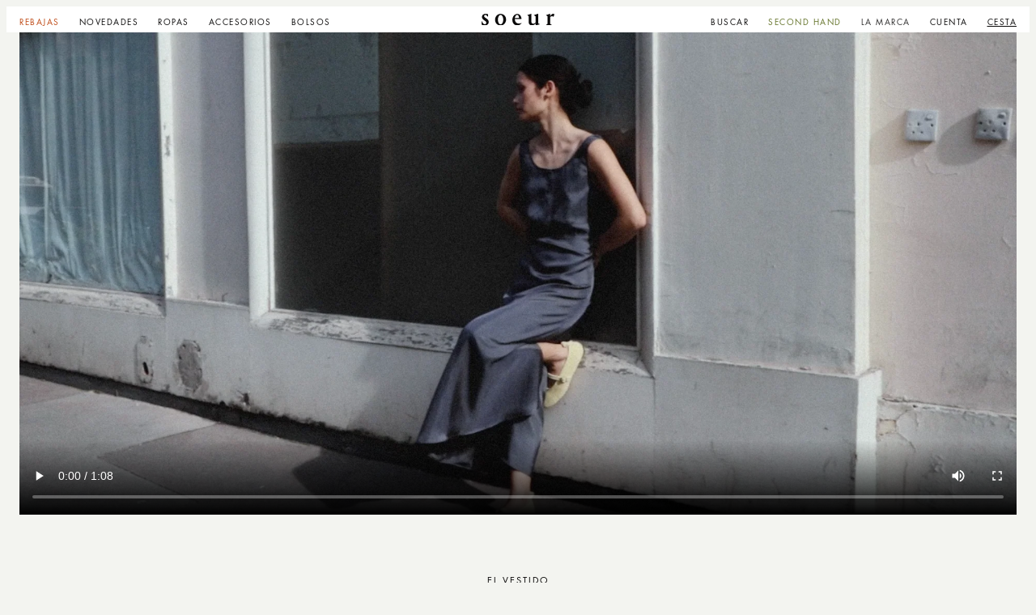

--- FILE ---
content_type: text/css
request_url: https://ad.soeur.fr/cdn/shop/t/71/assets/component-cart-drawer.css?v=140360590845965747401765201056
body_size: 1215
content:
.drawer{position:fixed;z-index:1000;left:0;top:0;width:100vw;height:100%;display:flex;justify-content:flex-end;background-color:rgba(var(--color-foreground),.5);transition:visibility .8s ease}.drawer{visibility:hidden}.drawer.active{visibility:visible}.drawer__inner{height:100%;width:100%;max-width:100vw;padding:0 1.6rem;border:.1rem solid rgba(var(--color-foreground),.2);border-right:0;overflow:hidden;display:flex;flex-direction:column;transform:translate(100%);transition:transform .8s cubic-bezier(.25,.1,.25,1) 0s}.drawer.active .drawer_wrapper_inner{transform:translate(0)}@media only screen and (max-width: 749px){.drawer__inner{transform:translate(0);transform:translateY(100%)}.drawer.active .drawer_wrapper_inner{transform:translateY(0)}}.drawer__inner-empty{height:100%;padding:0 1.5rem;overflow:hidden;display:flex;flex-direction:column}.cart-drawer__warnings{display:flex;flex-direction:column;flex:1;justify-content:center}cart-drawer.is-empty .drawer__inner{display:grid;grid-template-rows:1fr;align-items:center;padding:0}cart-drawer.is-empty .drawer__header{display:none}cart-drawer:not(.is-empty) .cart-drawer__warnings,cart-drawer:not(.is-empty) .cart-drawer__collection{display:none}.cart-drawer__warnings--has-collection .cart__login-title{margin-top:2.5rem}.drawer.active .drawer__inner{transform:translate(0)}.drawer__header{position:relative;padding:3.2rem 0 1.6rem;display:flex;justify-content:space-between;align-items:center;border-bottom:1px solid var(--grey-200)}.drawer__heading{margin:0}.totals__total-value{font-size:1.3rem}.drawer__close{display:inline-block;padding:0;min-width:4.4rem;min-height:4.4rem;box-shadow:0 0 0 .2rem rgba(var(--color-button),0);position:absolute;top:18px;right:-10px;color:rgb(var(--color-foreground));background-color:transparent;border:none;cursor:pointer}.cart-drawer__warnings .drawer__close{right:5px}.drawer__close svg{height:1rem;width:1rem}.drawer__contents{flex-grow:1;display:flex;flex-direction:column}.drawer__footer{border-top:.1rem solid rgba(var(--color-foreground),.2);padding:1.6rem 0}.cart_upsell{border-bottom:.1rem solid rgba(var(--color-foreground),.2);position:relative;padding-bottom:1.2rem;margin-bottom:1.6rem}.cart_upsell .card__information{padding-top:8px}.cart_upsell .related-products .related-products__heading{padding:0}.cart_upsell .product-grid{min-height:180px}.cart_upsell .slider-buttons{right:44px;top:0}.cart_upsell .icon-close{width:4.4rem;height:4.4rem;padding:1.7rem;position:absolute;top:-14px;right:-10px;cursor:pointer;z-index:1}.cart_upsell .price,.cart_upsell .badge{display:none}cart-drawer-items.is-empty+.drawer__footer{display:none}.drawer__footer>details{margin-top:-1.5rem;border-bottom:.1rem solid rgba(var(--color-foreground),.2)}.drawer__footer>details[open]{padding-bottom:1.5rem}.drawer__footer summary{display:flex;position:relative;line-height:1;padding:1.5rem 0}.drawer__footer>details+.cart-drawer__footer{padding-top:1.5rem}cart-drawer{position:fixed;top:0;left:0;width:100vw;height:100%}.cart-drawer__overlay{position:fixed;top:0;right:0;bottom:0;left:0}.cart-drawer__overlay:empty{display:block}.cart-drawer__form{flex-grow:1;display:flex;flex-wrap:wrap}.cart-drawer__collection{margin:0 2.5rem 1.5rem}.cart-drawer .drawer__cart-items-wrapper{flex-grow:1}.cart-drawer .cart-items,.cart-drawer tbody{display:block;width:100%}.cart-drawer thead{display:inline-table;width:100%;position:sticky;top:0;z-index:2}cart-drawer-items{overflow:auto;flex:1}.cart-drawer .cart-item{display:grid;grid-template-columns:auto 1fr 1fr 1fr;grid-template-rows:repeat(2,auto);gap:1.6rem;margin-bottom:0}.cart-drawer .cart-item:last-child{margin-bottom:1rem;border-bottom:none}.cart-drawer .cart-item__media{grid-row:1 / 3;width:85px}.cart-drawer .cart-item__image{max-width:100%}.cart-drawer .cart-items thead{margin-bottom:.5rem}.cart-drawer .cart-items thead th:first-child,.cart-drawer .cart-items thead th:last-child{width:0;padding:0}.cart-drawer .cart-items thead th:nth-child(2){width:50%;padding-left:0}.cart-drawer .cart-items thead tr{display:table-row;margin-bottom:0}.cart-drawer .cart-items th{border-bottom:.1rem solid rgba(var(--color-foreground),.08)}.cart-drawer .cart-item:last-child{margin-bottom:1.5rem}.cart-drawer .cart-item .loading__spinner{right:5px;padding-top:2.5rem}.cart-drawer .cart-items td{padding-top:0;padding-bottom:0;border-bottom:none}.cart-drawer .cart-item>td+td{padding-left:0}.cart-drawer .cart-item__details{width:auto;grid-column:2 / 4}.cart-drawer .cart-item__totals{pointer-events:none;display:flex;align-items:flex-start;justify-content:flex-end}.cart-drawer.cart-drawer .cart-item__price-wrapper>*:only-child{margin-top:0}.cart-drawer .cart-item__price-wrapper .cart-item__discounted-prices{display:flex;flex-direction:column;gap:.6rem}.cart-drawer .unit-price{margin-top:.6rem}.cart-drawer .cart-items .cart-item__quantity{padding-top:0;grid-column:2 / 5;display:flex}.cart-drawer quantity-popover{margin-top:auto;width:100%}.cart-drawer .quantity{gap:12px}.cart-drawer .quantity__button{width:auto}.cart-drawer__footer{margin-top:1.6rem;margin-bottom:1.6rem}@media screen and (max-width: 749px){.drawer__header{padding:1.6rem 0}.cart_upsell .product-grid.grid--peek .grid__item{width:calc(40% - var(--grid-mobile-horizontal-spacing) - 3rem);min-width:calc(40% - var(--grid-mobile-horizontal-spacing) - 3rem);flex-grow:0}.cart_upsell .related-products .slider-component-full-width .slider--desktop .slider__slide:first-child{margin-left:0}.cart_upsell .product-grid{min-height:138px;margin-bottom:0}.cart_upsell{border-bottom:.1rem solid rgba(var(--color-foreground),.2);position:relative;padding-bottom:12px}.cart-drawer .cart-item cart-remove-button{margin-left:0}.cart-drawer__footer{margin-top:1.6rem;margin-bottom:1.6rem}.drawer__close{top:2px}}.cart-drawer__footer>*+*{margin-top:1rem}.cart-drawer .totals{justify-content:space-between}.cart-drawer .price{line-height:1}.cart-drawer .tax-note{margin:1.2rem 0 1rem auto;text-align:left}.cart-drawer .product-option dd{word-break:break-word}.cart-drawer details[open]>summary .icon-caret{transform:rotate(180deg)}.cart-drawer .cart__checkout-button{max-width:none}.drawer__footer .cart__dynamic-checkout-buttons{max-width:100%}.drawer__footer #dynamic-checkout-cart ul{flex-wrap:wrap!important;flex-direction:row!important;margin:.5rem -.5rem 0 0!important;gap:.5rem}.drawer__footer [data-shopify-buttoncontainer]{justify-content:flex-start}.drawer__footer #dynamic-checkout-cart ul>li{flex-basis:calc(50% - .5rem)!important;margin:0!important}.drawer__footer #dynamic-checkout-cart ul>li:only-child{flex-basis:100%!important;margin-right:.5rem!important}@media screen and (min-width: 750px){.drawer__footer #dynamic-checkout-cart ul>li{flex-basis:calc(100% / 3 - .5rem)!important;margin:0!important}.drawer__footer #dynamic-checkout-cart ul>li:first-child:nth-last-child(2),.drawer__footer #dynamic-checkout-cart ul>li:first-child:nth-last-child(2)~li,.drawer__footer #dynamic-checkout-cart ul>li:first-child:nth-last-child(4),.drawer__footer #dynamic-checkout-cart ul>li:first-child:nth-last-child(4)~li{flex-basis:calc(50% - .5rem)!important}}cart-drawer-items::-webkit-scrollbar{width:3px}cart-drawer-items::-webkit-scrollbar-thumb{background-color:rgba(var(--color-foreground),.7);border-radius:100px}cart-drawer-items::-webkit-scrollbar-track-piece{margin-top:31px}.cart-drawer .quantity-popover-container{padding:0}.cart-drawer .quantity-popover__info.global-settings-popup{transform:translateY(0);right:0}.cart-drawer .cart-item__error{margin-top:.8rem}.cart-drawer .quantity-popover__info+.cart-item__error{margin-top:.2rem}.cart-drawer{width:100%}@media screen and (min-width: 750px){.cart-drawer .cart-item__quantity--info quantity-popover>*{padding-left:0}.cart-drawer .cart-item__error{margin-left:0}.cart-drawer{width:41%}}.cart-drawer .cart-item__quantity-wrapper{flex-direction:row;justify-content:space-between}.cart-drawer .cart-item cart-remove-button{margin:0}.cart-drawer .cart__ctas{display:block;gap:1rem}.cart-drawer .cart-item__name{margin-bottom:2.4rem}.cart-drawer .cart-item__details{display:block}.cart-drawer .cart-item__totals{grid-column:4 / 5}
/*# sourceMappingURL=/cdn/shop/t/71/assets/component-cart-drawer.css.map?v=140360590845965747401765201056 */


--- FILE ---
content_type: text/css
request_url: https://ad.soeur.fr/cdn/shop/t/71/assets/component-totals.css?v=41996661881275646951752566787
body_size: -683
content:
.totals {
  display: flex;
  justify-content: space-between;
  align-items: flex-end;
}

.totals > * {
  margin: 0;
}

.totals > h2 {
  font-size: 1.3rem;
}

.totals * {
  line-height: 1;
}

.totals > * + * {
  margin-left: 2rem;
}

.totals__total {
  text-transform: uppercase;
}

.cart__ctas + .totals {
  margin-top: 2rem;
}



--- FILE ---
content_type: application/javascript; charset=utf-8
request_url: https://try.abtasty.com/257fda95984ce6db7be4c22b13200fdb/recos.5d2cff84f9bb741a1770.js
body_size: 9074
content:
(globalThis.webpackChunktag=globalThis.webpackChunktag||[]).push([[889],{678(e,t,r){"use strict";r.d(t,{grimoire:()=>f});let n=null;var i=r(648);const s=(...e)=>t=>e.reduce((e,t)=>t(e),t);var o=r(4952);const a=(e,t)=>new Set([...e].filter(e=>!t.has(e))),c=e=>t=>Object.assign({},t,{name:e,log(){return(0,i.fH)(this),this}}),d=(e,t)=>r=>Object.assign({},r,{dependencies:new Set(e??[]),dependents:new Set(t??[]),addDependents(e){return this.dependents=(0,o.K)(this.dependents,new Set(e)),this},removeDependents(e){return this.dependents=a(this.dependents,new Set(e)),this}}),p=({name:e,dependencies:t,dependents:r,...n})=>s(c(e),d(t,r))({...n}),u=e=>t=>Object.assign({},t,{_value:undefined,value(){return this._value},resolve(t){return this._value=e?e(t):void 0,this}}),l=({name:e,resolve:t,dependencies:r,dependents:n,...i})=>s(c(e),d(r,n),u(t))({...i});l.of=([e,t])=>{const{resolve:r,dependencies:i}=n.of(t);return l({name:e,resolve:r,dependencies:i})};const m=e=>{const t=new Map,{set:r,get:n,has:s}=t,o=Object.assign(t,{set(e){return r.bind(this)(e.name,e),this},get(e){const t=n.bind(this);return"string"==typeof e?t(e):e.name?t(e.name):void 0},has(e){const t=s.bind(this);return"string"==typeof e?t(e):!!e.name&&t(e.name)},log(){return(0,i.fH)([...this]),this}});return e?.map(o.set),o},h=e=>{const t=m(),{set:r}=t,n=Object.assign(t,{traverse(e,t=!0,r=!1,n=new Set){const i=[],s=new Set(n),o=e=>n=>{const a=e.get(n);a&&!s.has(n)&&(r&&[...a.dependencies].map(o(e)),i.push(a),s.add(n),t&&[...a.dependents].map(o(e)))};return o(this)(e),i},set(e,t=p){const{name:n,dependencies:i}=e,s=this.get(e);if(s){[...a(s.dependencies,i)].map(e=>this.get(e)?.removeDependents(n)),e.addDependents(s.dependents)}return[...i].map(e=>{this.has(e)?this.get(e).addDependents(new Set([n])):this.set(t({name:e,dependents:new Set([n])}))}),r.bind(this)(e)}});return e?.map(e=>n.set(e)),n},v=e=>{const t=h(),{set:r}=t,n=Object.assign(t,{set(e){return r.bind(this)(e,l),this.resolve.bind(this)(e),this},resolve(e){const t=this.get(e);if(void 0===t)return;const r=t.value();return t.resolve(this),t.value()!==r&&[...t.dependents].map(this.resolve.bind(this)),this},value(e){return this.get(e)?.value()},log(e=!1){return(0,i.Jn)(!0,Object.fromEntries([...this].map(([t,r])=>[t,e?{resolve:r.resolve,value:r.value(),dependencies:[...r.dependencies].toString(),dependents:[...r.dependents].toString()}:r.value()?.toString()]))),this}});return e?.map(e=>n.set(e)),n},f=async()=>{if(!await(async(e=!1)=>{try{if(e||!n){const e=await Promise.resolve().then(r.bind(r,7373)).then(e=>e.formula);if(!e)throw new Error("Formula module is not available");if("function"!=typeof e)throw new Error("Formula module is not a function");n=e}return!0}catch(e){return n=null,!1}})())throw new Error("Failed to load formula");return(e=[])=>{const t=v(),r=Object.assign(t,{push(...e){return e.map(l.of).map(this.set.bind(this)),this}});return r.push(...e),r}}},825(e,t,r){"use strict";r.d(t,{initializeRecos:()=>p});var n=r(9578),i=r(81),s=r(648),o=r(6332),a=r(6381),c=r(8353);const d="recos",p=async e=>{try{const t=await r(1491)(`./${i.o0.recos}/${i.Q$.recosCustom}${i.Y0.typescript}`).then(({custom:e})=>e).catch(e=>{throw new Error("failed to load custom.ts recos file")}),s=await Promise.resolve().then(r.bind(r,4997)),p=await Promise.resolve().then(r.bind(r,9793)),u=await s.Recos([...window[c.S8][d]??window[d]??[],...Object.entries({...p,...t,...e})]);(0,c.y0)(d,u),(0,o.X8)([d],[c.S8,d]),(new a.k).dispatchCustomEvent(n.u.Name.recosLoaded,{recos:u}),window.dispatchEvent(new CustomEvent("recos_loaded",{detail:{recos:u}}))}catch(e){(0,s.vV)(`Failed to initialize R&M module: ${e}`)}}},1491(e,t,r){var n={"./recos/config.json":8674,"./recos/custom":6069,"./recos/custom.ts":6069,"./widgets/@abtasty/search/1.12":6156,"./widgets/@abtasty/search/1.12/":6156,"./widgets/@abtasty/search/1.12/index":6156,"./widgets/@abtasty/search/1.12/index.js":6156},i={6069:9,6156:9,8674:3};function s(e){return o(e).then(e=>r.t(e,16|i[e]))}function o(e){return Promise.resolve().then(()=>{if(!r.o(n,e)){var t=new Error("Cannot find module '"+e+"'");throw t.code="MODULE_NOT_FOUND",t}return n[e]})}s.keys=()=>Object.keys(n),s.resolve=o,s.id=1491,e.exports=s},4952(e,t,r){"use strict";r.d(t,{K:()=>n});const n=(...e)=>new Set(e.map(e=>[...e]).flat())},4997(e,t,r){"use strict";r.r(t),r.d(t,{Recos:()=>c});var n=r(6767),i=r(3830),s=r(9206);const o=["id"],a=(e,t,r)=>{const{id:n,authorization:o}=r.value("site")||"";return r.value("fetchRecoInfos$")(n,o,e).pipe((0,i.T)(({variables:e})=>{const t={};return e?.map(e=>{t[e]=r.value(e)}),t}),(0,s.Z)(i=>r.value("fetchRecosBuilderReco")(i,t,n,e,o)))},c=async(e=[])=>{const t=(await Promise.resolve().then(r.bind(r,678)).then(e=>e.grimoire()).then(e=>e))([]),i={[Symbol.iterator]:t[Symbol.iterator].bind(t),get grimoire(){return t},get all(){return t.value("recos")},push(...e){return t.push(...e),this},variable$:e=>t.value(e),variable(e){const t=this.variable$(e);return t?(0,n._)(t):void 0},reco:(e,{forced_required_input_variables:r={},fields:i=o}={})=>{const s=t.value("site")?a(e,i,t):t.value(e)(r??{});return s?(0,n._)(s):void 0},reco$:(e,{forced_required_input_variables:r={},fields:n=o}={})=>t.value("site")?a(e,n,t):t.value(e)(r??{}),audience(e,t){const r=this.audience$(e,t);return r?(0,n._)(r):void 0},audience$:(e,r)=>t.value("getAudienceGroup")(e,r)};return e?.[Symbol.iterator]&&i.push(...e),i}},6069(e,t,r){"use strict";r.d(t,{custom:()=>n});const n={}},7373(e,t,r){"use strict";r.d(t,{formula:()=>O});var n=r(4952);const i=(...e)=>t=>e.every(e=>t.hasOwnProperty(e)),s=Object.getOwnPropertyNames,o=e=>t=>Object.fromEntries(Object.entries(t).map(([t,r],n)=>[t,e(r,t,n)])),a=e=>"object"==typeof e,c=e=>a(e)&&1===s(e).length,d=e=>"string"==typeof e;var p=r(8689);const u="#",l=e=>c(e)&&s(e)[0]===u,m=e=>({[u]:s(e)[0]}),h=e=>d(e)&&e.startsWith(u),v=e=>`${u}${e}`,f=e=>e.slice(1),b=e=>d(e)&&!h(e),y=e=>e.toString(),w=i("dependencies","resolve"),g=p.I,_=e=>O({resolve:t=>t.value(e),dependencies:new Set([e]),flat:()=>y(e)}),S=e=>O({resolve:t=>e}),$=(e=>(...t)=>e.find(([e,r])=>e(...t))?.[1](...t))([[w,({resolve:e,dependencies:t=new Set,iter:r,flat:n})=>O({resolve:e,dependencies:t,iter:r,flat:n})],[e=>!a(e)&&!d(e),S],[h,e=>O({resolve:t=>f(e),flat:()=>v(e)})],[b,_],[g,()=>O({resolve:e=>({})})],[e=>Array.isArray(e),e=>{if(0===e.length)return O({resolve:e=>[]});return(e=>O({resolve:t=>e.map(({resolve:e})=>e(t)),dependencies:(0,n.K)(...e.map(({dependencies:e})=>e)),iter:e[Symbol.iterator].bind(e),flat:()=>[...e].map(({flat:e})=>e())}))(e.map(O.of))}],[l,e=>O({resolve:t=>Object.values(e)[0],flat:()=>m(e)})],[e=>c(e)&&h(s(e)[0]),e=>{const t=s(e)[0],r=f(t),n=O.of(e[t]);return(e=>t=>O({resolve:r=>({[e]:t.resolve(r)}),dependencies:t.dependencies,flat:()=>({[v(e)]:t.flat()})}))(r)(n)}],[e=>c(e)&&!h(s(e)[0]),e=>{const t=s(e)[0],r=O.of(e[t]);return(e=>t=>t.chain(_(e)))(t)(r)}],[e=>a(e)&&s(e).length>1,e=>(e=>O({resolve:t=>o(({resolve:e})=>e(t))(e),dependencies:(0,n.K)(...Object.values(e).map(({dependencies:e})=>e)),flat:()=>o(({flat:e})=>e())(e)}))(o(O.of)(e))],[e=>!0,S]]),O=({resolve:e,dependencies:t=new Set,iter:r,flat:i})=>({[Symbol.iterator]:r??function*(){yield this},resolve:(t={value:()=>{}},r={})=>{const{onError:n}=r;return((e,t)=>(...r)=>{try{return e(...r)}catch(e){return void("function"==typeof t&&t(e))}})(e,n)(t)},dependencies:t,chain(e){const t=O.of(e),r=(0,n.K)(t.dependencies,this.dependencies),i=t[Symbol.iterator];return O({resolve:e=>(e=>(...t)=>"function"==typeof e?e(...t):e)(t.resolve(e))(...[...this].map(({resolve:t})=>t(e))),dependencies:r,iter:i,flat:()=>({[t.flat().toString()]:this.flat()})})},map(e){return this.chain(t=>O.of(e(t)))},flat:i??e,toString(){return JSON.stringify(this.flat())}});O.isFormula=i("dependencies","resolve"),O.of=$,O.resolve=(e,t)=>O.of(e).resolve(t)},8674(e){"use strict";e.exports={}},9793(e,t,r){"use strict";r.r(t),r.d(t,{ATInternetConfig:()=>ir,CONDITIONS:()=>V,OPERATORS:()=>J,and:()=>R,applyFunc:()=>L,areAllDefined:()=>C,arrayLength:()=>k,arrayValueAt:()=>q,brevoConfig:()=>er,callOrReturn:()=>P,click$:()=>xt,clickData$:()=>Nt,connector:()=>Qt,constant$:()=>_t,cssSelector:()=>U,dataLayer$:()=>$t,dataLayerData$:()=>Ot,decimals:()=>B,deepRawTemplateString:()=>W,element$:()=>Ie,elementData$:()=>jt,elements$:()=>h,elementsData$:()=>It,emptyArray$:()=>Be,everyMap:()=>G,fetchReco$:()=>ut,fetchRecoInfos$:()=>bt,fetchRecos:()=>ht,fetchRecosBuilderReco:()=>vt,fetched$:()=>At,fetchedData$:()=>Dt,forkLatestAll:()=>Q,fromLocalStorage$:()=>Kt,fromLocalStorageData$:()=>Wt,fromSessionStorage$:()=>Gt,fromSessionStorageData$:()=>Yt,funcThis:()=>ee,ga4EventsToDataLayer:()=>x,getAudienceGroup:()=>pt,getEndOfClassName:()=>Me,getParam:()=>De,groupBy:()=>te,hasAllProperties:()=>re,identity:()=>ne,ifElse:()=>ie,includes:()=>se,log:()=>nt,map:()=>oe,matomoConfig:()=>tr,nameIs:()=>Ke,nameIsIn:()=>We,numberEquals:()=>ae,objectMap:()=>ce,on:()=>it,parseJson:()=>de,pipe:()=>pe,pipeOn:()=>Ye,prop:()=>ue,props:()=>le,querySelector:()=>me,rawTemplateString:()=>K,reco:()=>mt,recosEvents$:()=>Ht,regexMatch:()=>he,requests$:()=>Pt,requestsData$:()=>Zt,returnTrue:()=>_e,rxjs_filter:()=>qe,rxjs_first:()=>Ze,rxjs_from:()=>ke,rxjs_fromFetch:()=>Xe,rxjs_map:()=>Fe,rxjs_merge:()=>Le,rxjs_mergeMap:()=>Pe,rxjs_mergeWith:()=>Ce,rxjs_pipe:()=>ze,rxjs_shareReplay:()=>Je,rxjs_switchMap:()=>Ue,rxjs_tap:()=>Ve,sendAddToCartItems:()=>rt,setAttribute:()=>ve,storeVariableAs:()=>ct,storedVariables$:()=>Ft,storedVariablesData$:()=>Jt,strictlyOver:()=>fe,stringIs:()=>be,substraction:()=>ye,sum:()=>we,switchCaseMap:()=>ge,tapWindowFunction:()=>st,toDecimals:()=>$e,toFunc:()=>Qe,toInt:()=>Se,toString:()=>Oe,union:()=>je,uniq:()=>Te,uniqueDataSortedByTimestamp:()=>Ge,updateElement:()=>Ae,variable:()=>wt,windowLocation$:()=>Vt,windowLocationData$:()=>zt,windowProperty$:()=>Ut,windowPropertyData$:()=>Bt});var n=r(9910),i=r(3830),s=r(2241),o=r(5174),a=r(9206),c=r(352),d=r(7955),p=r(9925),u=r(6723);const l=(e=document.documentElement,t={attributes:!0,childList:!0,characterData:!0,subtree:!0})=>new p.c(r=>{const n=new MutationObserver(e=>{r.next(e)});n.observe(e,t);return()=>{n.disconnect()}}).pipe((0,u.u)(),(0,a.Z)(e=>(0,o.H)(e)));function m(e,t=document.documentElement){return t.matches(e)?(0,o.H)([t]):(0,o.H)([...t.querySelectorAll(e)])}function h(e,t=!0){if(void 0!==e)return(0,n.h)(m(e,document.documentElement),function(e){return l().pipe((0,a.Z)(e=>(0,o.H)(e.addedNodes)),(0,c.p)(e=>1===e.nodeType),(0,a.Z)(t=>m(e,t)))}(e),function(e){return l().pipe((0,a.Z)(e=>(0,o.H)("attributes"===e.type?[e.target]:[])),(0,c.p)(e=>1===e.nodeType),(0,a.Z)(t=>t.matches(e)?(0,o.H)([t]):(0,o.H)([])))}(e)).pipe((e=>t=>e?t.pipe((0,d.S)(({set:e,c:t},r)=>({set:new Set([...e,r]),c:e.has(r)?void 0:r}),{set:new Set,c:void 0}),(0,a.Z)(({set:e,c:t})=>void 0!==t?(0,o.H)([t]):(0,o.H)([]))):t)(t))}var v=r(4106);const f=e=>[...e.childNodes].reduce((e,t)=>[...e,t,...t.nodeType===Node.ELEMENT_NODE&&t.childNodes.length>0?f(t):[]],[]),b=e=>t=>t in(e.dataset??{}),y=e=>(e=>t=>e.every(b(t)))(e.required),w=e=>t=>{const r=e.dataset?.[t];return r?{[t]:r}:{}},g=e=>t=>{const r=e.optionnal;if(void 0===r)return{};const n={},i=f(t);return r.forEach(e=>{const r=[t,...i].find((e=>t=>t instanceof HTMLElement&&b(t)(e))(e));r&&Object.assign(n,w(r)(e))}),n},_=e=>t=>{const r=(e=>t=>{const r=e.required;return Object.assign({},...r.map(w(t)))})(e)(t),n=g(e)(t),i=(e=>t=>{const r=e.children;if(void 0===r)return{};const n=Object.fromEntries(Object.entries(r).map(([e,t])=>[`${e}s`,[]])),i=f(t);return Object.entries(r).forEach(([e,t])=>{i.forEach(r=>{y(t)(r)&&!n[`${e}s`].some(e=>JSON.stringify(e)===JSON.stringify(_(t)(r)))&&n[`${e}s`].push(_(t)(r))})}),n})(e)(t);return{...r,...n,...i}},S=e=>t=>{const r={},n=(e=>[...function*(e){for(;e=e.parentNode;)yield e}(e)])(t);return Object.entries(e).forEach(([e,i])=>{const s=[t,...n].find(y(i));s&&(r[e]=_(i)(s))}),r},$={required:["recoDebug"]},O={required:["itemId"],optionnal:["itemName","itemCategory","itemPrice","itemBrand","itemImgLink","itemCategory","itemCategory2","itemCategory3","itemCategory5","itemVariant","affiliation","discount","coupon"]},j={required:["recoId"],optionnal:["recoName"],children:{item:O}};const T=(0,a.Z)(e=>(0,v.R)(e,"click").pipe((0,i.T)(()=>e))),E=h("[data-reco-click]").pipe(T,(0,i.T)(e=>({name:`${e.dataset?.recoClick??""}`,data:S({reco:j,item:O,debugMode:$})(e)}))),I=h("[data-reco-id]").pipe((0,i.T)(e=>({name:"show",data:S({reco:j,debugMode:$})(e)}))),A=({name:e,data:t})=>({event_name:"ab_recos",data:{reco_name:t.reco?.recoName??"",reco_id:t.reco?.recoId??"",action_id:e,item_id:t.item?.itemId??"",item_ids:t.reco?.items?JSON.stringify(t.reco.items.map(e=>e.itemId)):""}}),D=({event_name:e,data:t},r="dataLayer")=>{const n={event:`ab_recos_${window.crypto.randomUUID()}`,recos:{...t,non_interaction:!1}};void 0===window[r]&&(window[r]=[]),window[r].push(n)};var M=r(2845);const x=(e,t)=>e?(0,n.h)(E,I).pipe((0,i.T)(A),(0,s.M)(e=>{(0,M.Vn)(M.rv.rm_private_data)?D(e,t):(0,M.T$)(M.rv.rm_private_data,()=>{D(e,t)})})).subscribe():void 0;var N=r(4816),H=r(2013);const R=(...e)=>e.every(e=>e),L=(e,t)=>e(t),C=(...e)=>e.every(e=>void 0!==e),q=e=>t=>Array.isArray(t)?t[e]:void 0,k=e=>Array.isArray(e)?e.length:0,P=e=>(...t)=>"function"==typeof e?e(...t):e;var Z=function(e){return e.begins_with="begins_with",e.ends_with="ends_with",e.contains="contains",e}(Z||{}),F=function(e){return e.tag_is="tag_is",e.id_is="id_is",e.class="class",e}(F||{});const J={[Z.begins_with]:e=>`^='${e}'`,[Z.contains]:e=>`*='${e}'`,[Z.ends_with]:e=>`$='${e}'`},V={[F.tag_is]:e=>e,[F.id_is]:e=>`#${e}`,[F.class]:(e,t)=>J[t]?`[class${J[t](e)}]`:""},z=({condition:e,operator:t,operand:r})=>V[e]?V[e](r,t):"",X=e=>e.map(z).join(""),U=(...e)=>e.map(X).join(", "),B=e=>Number(Math.round(Number(e.toString()+"e2"))+"e-2").toFixed(2).slice(-2),K=e=>t=>{const r=e.split(/\$\{(?!\d)[\wæøåÆØÅ]*\}/),n=(e.match(/[^{\}]+(?=})/g)||[]).map(e=>t[e]||(void 0===t[e]?"":t[e]));return String.raw({raw:r},...n)},W=e=>t=>"string"==typeof e?K(e)(t):Object.fromEntries(Object.entries(e).map(([e,r])=>[K(e)(t),W(r)(t)])),G=(...e)=>t=>e.every(e=>e(t));var Y=r(1305);const Q=e=>{const t=Object.entries(e),r=t.map(([e,t])=>t),n=t.map(([e,t])=>e);return(0,o.H)(r).pipe((0,Y.A)(),(0,i.T)(e=>Object.fromEntries(e.map((e,t)=>[n[t],e]))))},ee=e=>t=>function(){return e(this)},te=e=>t=>Object.entries(t.reduce((t,r)=>{const n=r[e],i=t[n]?[...t[n],r]:[r];return{...t,[n]:i}},{})),re=(...e)=>t=>e.every(e=>t.hasOwnProperty(e)),ne=e=>e,ie=(e,t,r)=>(...n)=>P(e)(...n)?P(t)(...n):P(r)(...n),se=e=>t=>t.includes(e),oe=e=>t=>t.map(e),ae=e=>t=>e===t,ce=e=>t=>Object.fromEntries(Object.entries(t).map(([t,r],n)=>[t,e(r,t,n)])),de=e=>{try{return JSON.parse(e)}catch{throw Error("The string you provide cannot be parse.")}},pe=(...e)=>(t={})=>e.reduce((e,t)=>"function"==typeof t?t(e):t,t),ue=(e,t=".")=>r=>e.toString().split(t).reduce((e,t)=>e[t],r),le=Object.getOwnPropertyNames,me=e=>t=>t.querySelector(e),he=(e,t)=>r=>{const n=new RegExp(e,t);return r.match(n)},ve=e=>t=>r=>r.setAttribute(e,t),fe=e=>t=>t>e,be=e=>t=>t===e,ye=(e,t)=>new Set([...e].filter(e=>!t.has(e))),we=e=>e.reduce((e,t)=>e+t,0),ge=e=>(...t)=>e.find(([e,r])=>e(...t))?.[1](...t),_e=()=>!0,Se=e=>Number(Math.round(Number(e.toString()+"e2"))+"e-2").toFixed(2).slice(0,-3),$e=e=>Number(Math.round(Number(e.toString()+"e2"))+"e-2").toFixed(2),Oe=e=>e?.toString(),je=(...e)=>new Set(e.map(e=>[...e]).flat()),Te=e=>[...new Set(e)];var Ee=r(6089);const Ie=e=>{if(void 0!==e)return h(e).pipe((0,Ee.$)())},Ae=(e,t)=>(0,a.Z)((...r)=>Ie(e).pipe((0,s.M)(t(...r)))),De=e=>t=>new URLSearchParams(t.search).get(e)??"",Me=e=>t=>[...t.classList].filter(t=>t.startsWith(e)).map(t=>t.slice(e.length))[0];var xe=r(1785),Ne=r(5681),He=r(895),Re=r(6586);const Le=n.h,Ce=xe.X,qe=c.p,ke=o.H,Pe=a.Z,Ze=Ee.$,Fe=i.T,Je=Ne.t,Ve=s.M,ze=He.F,Xe=H.$,Ue=Re.n,Be=()=>(0,o.H)([[]]),Ke=e=>({name:t})=>t===e,We=(...e)=>({name:t})=>e.includes(t),Ge=e=>t=>{const r=t.map(({timestamp:e,data:t})=>({timestamp:e,data:t})),n=(e=>t=>t.reduce((t,r)=>{const n=e(r),i=t[n];return void 0===i?{...t,[n]:[r]}:{...t,[n]:[...i,r]}},{}))(({data:e})=>e)(r);return Object.entries(n).map(([t,r])=>{const n=r.map(({timestamp:e})=>new Date(e).getTime());return{data:t,timestamp:new Date("DESC"===e?Math.max(...n):Math.min(...n))}}).sort((t,r)=>"DESC"===e?r.timestamp-t.timestamp:t.timestamp-r.timestamp).map(({data:e})=>e)},Ye=(e,...t)=>e.pipe.apply(e,t),Qe=e=>()=>e,et=(...e)=>e.every(e=>void 0!==e),tt=e=>t=>(0,o.H)([t]).pipe((0,i.T)(W(e)),(0,a.Z)(e=>{const{url:r,...n}=e;return(0,H.$)(r,n).pipe((0,i.T)(r=>({item:t,request:e,response:r})))})),rt=e=>t=>{if(!et(e,t))return;const{url:r,body:n}=e;return et(r,n)?t.pipe((0,a.Z)(t=>{const{placement:r}=t.data,{items:n}=r,s=Object.fromEntries(n.map(t=>[t.itemId,tt(e)(t)]));return(0,N.p)(s).pipe((0,i.T)(e=>({name:"added_to_cart_items",data:{placement:r,items:Object.values(e).filter(({response:e})=>e.ok).map(({item:e})=>e)}})))})):void 0},nt=(0,s.M)(e=>console.log(e)),it=(e,t)=>{if(void 0!==e&&(!Array.isArray(e)||et(...e)))return Array.isArray(e)?t((0,n.h)(...e)).subscribe():t(e).subscribe()},st=e=>(0,s.M)(()=>((e,...t)=>{const r=window[e];if("function"==typeof r)return r(...t)})(e));var ot=r(6872);const at=(0,o.H)((0,ot.P2)("recos-db",1,{upgrade(e){e.createObjectStore("variables",{autoIncrement:!0}).createIndex("by-name","name")}})).pipe((0,Ne.t)()),ct=e=>(0,a.Z)(t=>at.pipe((0,s.M)(r=>r.put("variables",{name:e,data:t,timestamp:(new Date).toISOString()})),(0,i.T)(()=>t)));var dt=r(6767);const pt=(e,t)=>(0,o.H)((0,dt._)(Ft(t)).then(r=>0===r.length?fetch("https://abtest.get-potions.com",{headers:{Accept:"application/json","Content-Type":"application/json"},method:"POST",body:JSON.stringify({domain:e,id:t,repartition:[["A",.5],["B",.5]],device:"desktop"})}).then(e=>e.json()).then(e=>(wt({id:t,config:(0,o.H)([{group:e,type:"server"}]),store:!0}),window.dataLayer?.push({event:`ab_recos_${window.crypto.randomUUID()}`,recos:{reco_id:t,action_type:"set_audience",reco_name:e},non_interaction:!1}),e)):r[0].data.group)),ut=({siteId:e,recoId:t,authorization:r})=>n=>(0,o.H)((({siteId:e,recoId:t,authorization:r})=>n=>fetch(`https://client.experiences.get-potions.com/v1/${e}/recos/${t}`,{method:"POST",headers:{"content-type":"application/json",authorization:r??"","Access-Control-Allow-Origin":"*"},body:JSON.stringify(n)}).then(e=>e.json()))({siteId:e,recoId:t,authorization:r})(n)),lt=e=>{if(null!=e){if("string"==typeof e)return"";if("number"==typeof e)return 0;if("boolean"==typeof e)return!1;if(Array.isArray(e))return[];if(e instanceof Map)return new Map;if(e instanceof Set)return new Set;if(e instanceof Date)return new Date(0);if("object"==typeof e)return{}}},mt=({id:e,config:t})=>r=>{if(!C(e,t))return;const{site:n,algorithm:s}=t;if(!C(n,s))return;const a=n.id,{authorization:c}=n,d=ce(e=>Array.isArray(e)?e:[e])(r),p={...s.required,...d};if(!C(a,p))return;const u=ut({siteId:a,recoId:e,authorization:c});return C(...Object.values(p))?0===Object.values(p).length?(0,o.H)([{}]).pipe((0,Re.n)(u)):Q(p).pipe((0,i.T)(ce((e,t)=>(0,M.Vn)(M.rv.rm_private_data)?"ARRAY_ITEM_ID"===s.types[t]?Array.isArray(e)?e:[e]:e:lt("ARRAY_ITEM_ID"===s.types[t]?Array.isArray(e)?e:[e]:e))),(0,Re.n)(u)):void 0},ht=e=>fetch(`https://client.experiences.get-potions.com/v1/${e.id}/recos`,{method:"GET",headers:{"content-type":"application/json","Access-Control-Allow-Origin":"*",authorization:e.authorization?.replace("#","")??""}}).then(e=>e.json()).then(t=>t.recos?.map(({id:t,required_input_variables:r})=>{const n=r?Object.keys(r):void 0,i=void 0===n||0===n.length?{}:1===n.length?{[`#${n[0]}`]:n[0]}:n.map(e=>({[e]:e})).reduce((e,t)=>({...e,...t}),{});return{[t]:{reco:{id:`#${t}`,config:{site:e,algorithm:{id:"#",required:i,types:{"#":{...r}}}}}}}}).reduce((e,t)=>({...e,...t}),{},{})),vt=(e,t,r,n,s)=>{const a=e=>(0,H.$)(`https://uc-info.eu.abtasty.com/v1/reco/${r}/recos/${n}?variables=${JSON.stringify(e)}&fields=${JSON.stringify(t)}`,{headers:{authorization:s},selector:e=>e.json()});if(C(...Object.values(e)))return 0===Object.values(e).length?(0,o.H)([{}]).pipe((0,Re.n)(a)):Q(e).pipe((0,i.T)(ce((e,t)=>(0,M.Vn)(M.rv.rm_private_data)?e:lt(e))),(0,Re.n)(a))};var ft=r(2765);const bt=(e,t,r)=>(0,H.$)(`https://uc-info.eu.abtasty.com/v1/reco/${e}/recos/${r}/infos`,{headers:{authorization:t},selector:e=>e.ok?e.json():(0,ft.of)()}),yt=new Map,wt=({id:e,config:t,store:r=!0})=>{if(C(e,t))return r&&!yt.has(e)&&((0,M.Vn)(M.rv.rm_private_data)?gt(e,t):(0,M.T$)(M.rv.rm_private_data,()=>gt(e,t))),t},gt=(e,t)=>{yt.set(e,t.pipe(ct(e)).subscribe())},_t=e=>(0,o.H)([e]),St=new p.c(e=>{if(void 0===window.dataLayer)return()=>{};const{push:t}=window.dataLayer;return window.dataLayer.push=function(...r){const n=[].slice.call(r,0);return r.forEach(t=>e.next({name:"dataLayer_push",data:t})),t.apply(window.dataLayer,n)},()=>{window.dataLayer.push=t}}).pipe((0,u.u)());function $t(e){if(void 0!==e)return(0,n.h)(new p.c(e=>{window.dataLayer?.map(t=>{e.next({name:"dataLayer_from",data:t})})}),St).pipe((0,c.p)(e))}const Ot=(e,t)=>void 0!==t?$t(e)?.pipe((0,i.T)(t)):void 0,jt=(e,t)=>void 0!==t?Ie(e)?.pipe((0,i.T)(t)):void 0;var Tt=r(7128),Et=r(8866);const It=(e,t)=>void 0!==t?h(e)?.pipe((0,a.Z)(e=>l(e).pipe((0,i.T)(()=>e),(0,Tt.Z)(e))),(0,i.T)(t),(0,Et.F)()):void 0,At=e=>{if(!et(e))return;const{url:t,format:r,...n}=e;return et(t,r)?(0,H.$)("function"==typeof t?t():t,{...n,selector:e=>e[r]()}):void 0},Dt=(e,t)=>void 0!==t?At(e)?.pipe((0,i.T)(t)):void 0,Mt=(0,a.Z)(e=>(0,v.R)(e,"click").pipe((0,i.T)(()=>e))),xt=e=>h(e).pipe(Mt),Nt=(e,t)=>xt(e).pipe((0,i.T)(t)),Ht={"#":(0,n.h)(E,I)};var Rt=r(3629);const Lt=new p.c(e=>{const t=window.fetch;return window.fetch=function(r,s){const a={url:"string"!=typeof r?r.url:r,method:s?.method??"string"!=typeof r?r?.method:"GET",body:s?.body??r?.body??""},c=new AbortController,d=s?.signal??c.signal,p={...s,signal:d};return t.apply(this,[r,p]).then(t=>(d.aborted?c.abort():e.next((0,n.h)((0,v.R)(d,"abort").pipe((0,i.T)(()=>({name:"fetch_aborted",data:{}})),(0,Rt.s)(1)),(0,o.H)(t.clone().text()).pipe((0,i.T)(e=>({name:"fetch_response",data:{type:"fetch",response:e,status:t?.status,...a}})),(0,Rt.s)(1))).pipe((0,Rt.s)(1))),t)).catch(t=>{throw e.error(t),t})},()=>{}}).pipe((0,u.u)(),(0,a.Z)(e=>e));Lt.subscribe();const Ct=Lt,qt=new p.c(e=>{const{open:t,send:r}=XMLHttpRequest.prototype;return XMLHttpRequest.prototype.open=function(...e){return[this._method,this._url]=e,t.apply(this,e)},XMLHttpRequest.prototype.send=function(...t){const[s]=t;return e.next((0,n.h)((0,o.H)([{name:"xhr_send",data:{type:"XHR",method:this._method,url:this._url,body:s,response:this.response??"",status:this.status}}]),(0,v.R)(this,"load").pipe((0,i.T)(e=>({name:"xhr_load",data:{type:"XHR",method:this._method,url:this._url,body:s,response:this.response,status:this.status}}))))),r.apply(this,t)},()=>{XMLHttpRequest.prototype.open=t,XMLHttpRequest.prototype.send=r}}).pipe((0,u.u)(),(0,a.Z)(e=>e));qt.subscribe();const kt=qt,Pt=e=>{if(void 0!==e)return(0,n.h)(Ct,kt).pipe((0,c.p)(e))},Zt=(e,t)=>void 0!==t?Pt(e)?.pipe((0,i.T)(t)):void 0,Ft=e=>at.pipe((0,a.Z)(t=>(0,o.H)(t.getAllFromIndex("variables","by-name",e)))),Jt=(e,t)=>void 0!==t?Ft(e).pipe((0,i.T)(t)):void 0,Vt=e=>{if(void 0!==e)return(0,n.h)((0,o.H)([window.location]),new p.c(e=>{const t=history.pushState;history.pushState=(r,n,i)=>{t.apply(history,[r,n,i]),e.next(document.location)}}),new p.c(e=>{const t=history.replaceState;history.replaceState=(r,n,i)=>{t.apply(history,[r,n,i]),e.next(document.location)}})).pipe((0,c.p)(e))},zt=(e,t)=>void 0!==t?Vt(e)?.pipe((0,i.T)(t),(0,Et.F)()):void 0;let Xt;const Ut=e=>new p.c(t=>(window[e]?t.next(window[e]):Object.defineProperty(window,e,{set:e=>{Xt=e,t.next(e)},get:()=>Xt}),()=>{})).pipe((0,u.u)()),Bt=(e,t)=>void 0!==t?Ut(e)?.pipe((0,i.T)(t)):void 0,Kt=e=>{const t=window.localStorage.getItem(e);return(0,o.H)([t])},Wt=(e,t)=>void 0!==t?Kt(e)?.pipe((0,i.T)(t)):void 0,Gt=e=>{const t=window.sessionStorage.getItem(e);return(0,o.H)([t])},Yt=(e,t)=>void 0!==t?Gt(e)?.pipe((0,i.T)(t)):void 0,Qt=({id:e,config:t})=>{if(C(e,t))return t},er=({site:e,viewingItems$:t,purchasingItems$:r,addingToCartItem$:o,brevoEmail$:c,otherVariables$:d={}})=>{if(!C(e,t,r,o,c))return;const u=c.pipe((0,s.M)(c=>{(0,n.h)(t.pipe((0,a.Z)(e=>(Jt("viewing_item",e=>Ge("DESC")(e))??new p.c).pipe((0,i.T)(e=>({email:c,event_name:"viewed_items",event:e,is_views:!0}))))),o.pipe((0,a.Z)(e=>(Jt("adding_to_cart_item",e=>Ge("DESC")(e))??new p.c)?.pipe((0,i.T)(e=>({email:c,event_name:"cart_items",event:e.map(e=>({id:e})),is_cart_update:!0}))))),r.pipe((0,i.T)(e=>({email:c,event_name:"purchase",event:"",is_purchase:!0}))),...Object.entries(d).map(([e,t])=>t.pipe((0,i.T)(t=>({email:c,event_name:e,event:t||[]}))))).pipe((0,s.M)(t=>{try{fetch(`https://api.merch.get-potions.com/api/track/${e.id}/brevo/event`,{headers:{"content-type":"application/json"},body:JSON.stringify(t),method:"POST"})}catch(e){throw new Error(e)}})).subscribe()}));return(0,M.Vn)(M.rv.rm_private_data)?u.subscribe():(0,M.T$)(M.rv.rm_private_data,()=>u.subscribe()),u},tr=({matomoWindowProperty:e})=>{if(!C(e))return;const t=(0,o.H)([window[e]||""]).pipe((0,s.M)(e=>(0,n.h)(E,I).pipe((0,i.T)(rr),(0,s.M)(({event_name:t,data:r})=>{e?.push(["trackEvent",`ab_recos_${r.reco_id}`,r.action_id,r.item_id])})).subscribe()));return(0,M.Vn)(M.rv.rm_private_data)?t.subscribe():(0,M.T$)(M.rv.rm_private_data,()=>t.subscribe()),t},rr=({name:e,data:t})=>({event_name:"ab_recos",data:{reco_name:t.reco?.recoName??"",reco_id:t.reco?.recoId??"",action_id:e,item_id:t.item?.itemId??"",item_ids:t.reco?.items?JSON.stringify(t.reco.items.map(e=>e.itemId)):""}}),nr=({name:e,data:t},r)=>{const n={attributes:{value:"",data:{onsitead_type:t.reco?.recoId??"",onsitead_creation:"",onsitead_general_placement:t.reco?.recoName??"",onsitead_advertiser:"ab_recos"}}};return"show"===r&&(Object.assign(n.attributes,{value:"self_promotion.display"}),t.reco?.items&&Object.assign(n.attributes.data,{products:JSON.stringify(t.reco.items.map(e=>e.itemId))})),"click"===r&&(Object.assign(n.attributes,{value:"self_promotion.click"}),Object.assign(n.attributes.data,{product:t.item?.itemId??""}),Object.assign(n.attributes.data,{click:e})),n},ir=(e,t)=>{const r=(0,n.h)(E.pipe((0,i.T)(e=>nr(e,"click"))),I.pipe((0,i.T)(e=>nr(e,"show")))).pipe((0,s.M)(r=>{window._paq=window._paq||[],window._paq?.push(["setConfigurations",{site:e,collectDomain:t,addEventURL:!0}]),window._paq?.push(["sendEvent",r.attributes.value,r.attributes.data])}));return(0,M.Vn)(M.rv.rm_private_data)?r.subscribe():(0,M.T$)(M.rv.rm_private_data,()=>r.subscribe()),r}}}]);